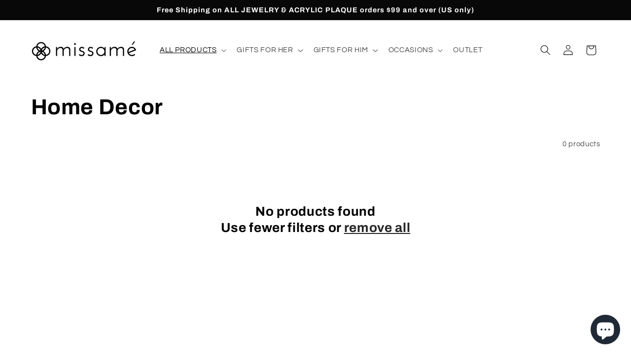

--- FILE ---
content_type: text/css
request_url: https://www.missame.com/cdn/shop/t/20/assets/teeinblue-custom.css?v=123869420239677846111711604274
body_size: -556
content:
.teeinblue-enabled:not(.teeinblue-platform-product-enabled) product-info .price.price--large,
.teeinblue-enabled:not(.teeinblue-platform-product-enabled) product-info variant-radios,
.teeinblue-enabled:not(.teeinblue-platform-product-enabled) product-info .product-form__quantity {
  display: none !important;
}

.teeinblue-enabled:not(.teeinblue-platform-product-enabled) #teeFormInputs {
  margin-bottom: 25px;
}

.tee-product-price .tee-price--current {
  font-size: 1.8rem;
}

--- FILE ---
content_type: text/javascript
request_url: https://www.missame.com/cdn/shop/t/20/assets/teeinblue-custom.js?v=124321993051968520341711604073
body_size: -547
content:
document.addEventListener('teeinblue-event-component-injected', function() {
  const elementToMove = document.querySelector('#custom-delivery-code');
  const insertAfterElement = document.querySelector('#teeFormInputs');
  if (elementToMove && insertAfterElement) {        
   insertAfterElement.after(elementToMove)
  } 
});